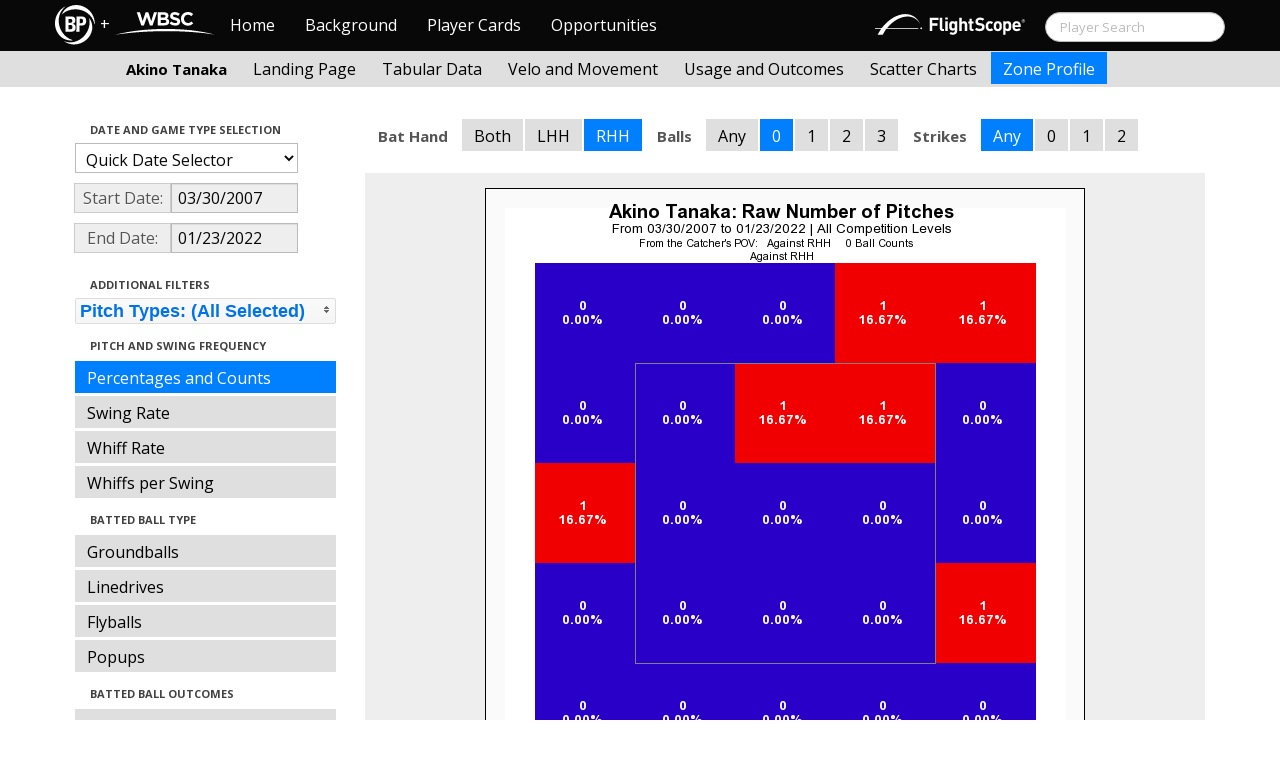

--- FILE ---
content_type: text/html; charset=UTF-8
request_url: http://wbwc.baseballprospectus.com/profile.php?player=B40DE9DD-30FB-48E0-9854-B7E703350088&gFilt=&pFilt=FA%7CSI%7CFC%7CCU%7CSL%7CCS%7CKN%7CCH%7CFS%7CSB&time=year&minmax=ci&var=count&s_type=2&startDate=03/30/2007&endDate=01/23/2022&balls=0&strikes=-1&b_hand=R
body_size: 18942
content:

<!doctype html>
<html>

  <head>
    <title>Women's Baseball</title>
    <meta name="viewport" content="width=device-width, initial-scale=1">
    <meta content="text/html; charset=UTF-8" http-equiv="Content-Type">
    <link rel="stylesheet" href="css/cosmo-min.test.css">
    <link rel="stylesheet" href="css/datepicker.css">
    <link rel="stylesheet" href="css/formbox_style.css">
	<link rel="stylesheet" type="text/css" href="css/jquery.multiselect.css" />
    <link rel="stylesheet" type="text/css" href="http://ajax.googleapis.com/ajax/libs/jqueryui/1.7.2/themes/flick/jquery-ui.css" />

    <script src="js/jquery-min.js"></script>
	<script type="text/javascript" src="http://ajax.googleapis.com/ajax/libs/jqueryui/1/jquery-ui.min.js"></script>
 	<script src="js/jquery.smooth-scroll.min.js"></script>
    <script src="js/bootstrap.min.js"></script>
    <script src="js/bootstrap-datepicker.js"></script>
    <script src="js/bootswatch.js"></script>
    <script src="js/formbox.js"></script>
	<script type="text/javascript" src="js/jquery.multiselect.js"></script>
    <script>
	 $(function() {
			$("#startDate").datepicker({
						 "startView": 'decade',
						 "autoclose": true,
						 "todayBtn": true,
					})
			.on('hide', function(ev){
				var x=ev.format();
				window.location = 'profile.php?player=B40DE9DD-30FB-48E0-9854-B7E703350088&time=year&minmax=ci&var=count&s_type=2&endDate=01/23/2022&startDate=' + x.toString();
			});

			$("#endDate").datepicker(
					{
						 "startView": 'decade',
						 defaultDate: "+0d",
						 "autoclose": true,
						 "todayBtn": true
					})
			 .on('hide', function(ev){
				var x=ev.format();
				window.location = 'profile.php?player=B40DE9DD-30FB-48E0-9854-B7E703350088&time=year&minmax=ci&var=count&s_type=2&startDate=03/30/2007&endDate=' + x.toString();
			});
	});
    </script>
    <script type="text/javascript">

	  var _gaq = _gaq || [];
	  _gaq.push(['_setAccount', 'UA-105198-4']);
	  _gaq.push(['_trackPageview']);

	  (function() {
	    var ga = document.createElement('script'); ga.type = 'text/javascript'; ga.async = true;
	    ga.src = ('https:' == document.location.protocol ? 'https://ssl' : 'http://www') + '.google-analytics.com/ga.js';
	    var s = document.getElementsByTagName('script')[0]; s.parentNode.insertBefore(ga, s);
	  })();

</script>
  </head>

  <body class="preview" id="top" data-spy="scroll" data-target=".subnav" data-offset="80">
<div class="container">
 <div class="navbar-float">
 	<a href="http://wbwc.baseballprospectus.com"><img src=img/bbb.png></a>
 </div>
</div>

 <!-- Navbar
================================================== -->
<div class="navbar navbar-fixed-top">
   <div class="navbar-inner">
     <div class="container">
             
         <a class="btn btn-navbar" data-toggle="collapse" data-target=".nav-collapse">
         <span class="icon-bar"></span>
         <span class="icon-bar"></span>
         <span class="icon-bar"></span>
       </a>
       <div class="nav-collapse collapse" id="main-menu">
           <a href="http://wbwc.baseballprospectus.com/" class="navbar-brand pull-left" style="width: 40px; display: inline-block; margin-top: 5px;"><img src="img/BP-icon.svg" style=""></a><span class="navbar-brand pull-left" style="width: 20px; line-height: 49px; display: inline-block; color: #FFFFFF; text-align: center;">+</span>
           
           <a href="http://wbwc.baseballprospectus.com/" class="navbar-brand pull-left" style="width: 100px;display: inline-block;margin-top: 12px;"><img src="img/wbsc-logo.svg"></a>
           <ul class="nav" id="main-menu-left">
          <li class=""><a href="index.php">Home</a></li>
          <li "=""><a href="about.php">Background</a></li>
          <li><a href="pc_splash.php">Player Cards</a></li>
          <li><a href="opps.php">Opportunities</a></li>
          
        </ul>
        <form class="navbar-search pull-right" action="../search.php" method="get" id="search">
            <input type="text" id="name" class="search-query span2 typeahead" placeholder="Player Search" name="name" autocomplete="off">
        </form>
        <ul class="nav pull-right" id="main-menu-right">
          <li>
                <a href="https://baseball.flightscope.com/" style="padding:10px 20px 0;"><img src="img/flightscope.svg" style="width: 150px;"></a>
          </li>
        </ul>
       </div>
     </div>
   </div>
 </div> 
<div class="container">


<!-- Masthead
================================================== -->
<header class="jumbotron subhead" id="overview">
  <div class="subnav navbar-fixed-top" style="height: 37px">
	<div class="container">
		<ul class="nav nav-pills">
		  <li class=first-nav><b style="color: #000000">Akino Tanaka</b></li>
              <li >
                <a href="landing.php?player=B40DE9DD-30FB-48E0-9854-B7E703350088&gFilt=&pFilt=FA|SI|FC|CU|SL|CS|KN|CH|FS|SB&time=year&startDate=03/30/2007&endDate=01/23/2022&s_type=2">Landing Page</a>
              </li>
              <li >
                <a href="tabs.php?player=B40DE9DD-30FB-48E0-9854-B7E703350088&gFilt=&pFilt=FA|SI|FC|CU|SL|CS|KN|CH|FS|SB&time=year&startDate=03/30/2007&endDate=01/23/2022&s_type=2">Tabular Data</a>
              </li>
              <li>
                <a href="velo.php?player=B40DE9DD-30FB-48E0-9854-B7E703350088&gFilt=&pFilt=FA|SI|FC|CU|SL|CS|KN|CH|FS|SB&time=year&startDate=03/30/2007&endDate=01/23/2022&s_type=2">Velo and Movement</a>
              </li>
              <li>
                <a href="outcome.php?player=B40DE9DD-30FB-48E0-9854-B7E703350088&gFilt=&pFilt=FA|SI|FC|CU|SL|CS|KN|CH|FS|SB&time=year&startDate=03/30/2007&endDate=01/23/2022&s_type=2">Usage and Outcomes</a>
              </li>
              <li>
                <a href="scatter.php?player=B40DE9DD-30FB-48E0-9854-B7E703350088&gFilt=&pFilt=FA|SI|FC|CU|SL|CS|KN|CH|FS|SB&time=year&startDate=03/30/2007&endDate=01/23/2022">Scatter Charts</a>
              </li>
              <li class="active">
                <a href="profile.php?player=B40DE9DD-30FB-48E0-9854-B7E703350088&gFilt=&pFilt=FA|SI|FC|CU|SL|CS|KN|CH|FS|SB&time=year&startDate=03/30/2007&endDate=01/23/2022&var=count&s_type=2">Zone Profile</a>
              </li>
            </ul>

		</ul>
	</div>
  </div>
</header>

<div class="container" style="height:80px">

</div>
    <div class="container-fluid">
      <div class="row-fluid">
        <div class="span3">
          <ul class="nav  nav-pills nav-stacked">
            <li class="nav-header">Date and Game Type Selection
              <br>
            </li>

                        	<li>
			            	<select class="game-select" id="ySel">
			            		<option>Quick Date Selector</option>
			            		<option value="at">All Time</option>
																	<option value=2026>2026 Season</option>
																	<option value=2025>2025 Season</option>
																	<option value=2024>2024 Season</option>
																	<option value=2023>2023 Season</option>
																	<option value=2022>2022 Season</option>
																	<option value=2021>2021 Season</option>
																	<option value=2020>2020 Season</option>
																	<option value=2019>2019 Season</option>
																	<option value=2018>2018 Season</option>
																	<option value=2017>2017 Season</option>
																	<option value=2016>2016 Season</option>
																	<option value=2015>2015 Season</option>
																	<option value=2014>2014 Season</option>
																	<option value=2013>2013 Season</option>
																	<option value=2012>2012 Season</option>
																	<option value=2011>2011 Season</option>
																	<option value=2010>2010 Season</option>
																	<option value=2009>2009 Season</option>
																	<option value=2008>2008 Season</option>
																	<option value=2007>2007 Season</option>
											            	</select>


							  <script>
									$('#ySel').on('change', function () {
									  var sd = $(this).val(); // get selected value
									  var ed = parseInt(sd)+1;
									  if(sd=="at"){
										  window.location = "profile.php?player=B40DE9DD-30FB-48E0-9854-B7E703350088&balls=0&strikes=-1&b_hand=R&time=year&minmax=ci&var=count&s_type=2&gFilt=&pFilt=FA|SI|FC|CU|SL|CS|KN|CH|FS|SB&startDate=&endDate=" // redirect
									  } else if (sd) { // require a URL
										  window.location = "profile.php?player=B40DE9DD-30FB-48E0-9854-B7E703350088&balls=0&strikes=-1&b_hand=R&time=year&minmax=ci&var=count&s_type=2&gFilt=&pFilt=FA|SI|FC|CU|SL|CS|KN|CH|FS|SB&startDate=01/01/" + sd + "&endDate=01/01/" + ed; // redirect
									  }
									  return false;
									});
							  </script>


            	</li>

				<li>
					<div class="input-append date">
						 <span class="add-on" style="width:85px;">Start Date:</span>
						 <input class="span6" id="startDate" type="text" readonly="readonly" name="date" value="03/30/2007">
					</div>
				</li>
				<li>
					<div class="input-append date">
						 <span class="add-on" style="width:85px;">End Date:</span>
						 <input class="span6" id="endDate" type="text" readonly="readonly" name="date" value="01/23/2022">
					</div>
				</li>

				<li>
				  
				  <script>
						$('#gFilt').on('change', function () {
						  var url = $(this).val(); // get selected value
						  if (url) { // require a URL
							  window.location = "profile.php?player=B40DE9DD-30FB-48E0-9854-B7E703350088&pFilt=FA|SI|FC|CU|SL|CS|KN|CH|FS|SB&time=year&minmax=ci&var=count&s_type=2&startDate=03/30/2007&endDate=01/23/2022&gFilt=" + url; // redirect
						  }
						  return false;
						});
				  </script>




		        </li>




            <li class="nav-header">Additional Filters
              <br>
            </li>

			<li>
			<script type="text/javascript">
			$(function(){
				$("#psel").multiselect({
					selectedList: 4,
  				    selectedText: function(numChecked, numTotal, checkedItems){
  				       if(numChecked==numTotal){
  				       		return 'Pitch Types: (All Selected)';
  				       } else {
					   		//return numChecked + ' of ' + numTotal + ' pitches selected';
            				var returnString = 'Pitch Types: ';
							for(var i=0; i<numChecked; i++) {
								if(i!=0) {
									returnString +=", ";
								}
								returnString += $(checkedItems[i]).attr('title');
							}

					   		return returnString;
					   }
				    },
					close: function(event,ui){
					  var values = $(this).val().join("|");
					  window.location = "profile.php?player=B40DE9DD-30FB-48E0-9854-B7E703350088&time=year&minmax=ci&var=count&s_type=2&startDate=03/30/2007&endDate=01/23/2022&gFilt=&pFilt=" + values; // redirect
					}

				});
			});
			</script>


				<select style="width: 261px;" id=psel multiple="multiple" size="5">
					<optgroup label="Hard Pitches">
						<option value="FA" selected=selected >Fourseam</option>
						<option value="SI" selected=selected >Sinker</option>
						<option value="FC" selected=selected >Cutter</option>
					</optgroup>
					<optgroup label="Breaking Pitches">
						<option value="SL" selected=selected >Slider</option>
						<option value="CU" selected=selected >Curve</option>
						<option value="CS" selected=selected >Slow Curve</option>
						<option value="KN" selected=selected >Knuckler</option>
					</optgroup>
					<optgroup label="Offspeed Pitches">
						<option value="CH" selected=selected >Changeup</option>
						<option value="FS" selected=selected >Splitter</option>
						<option value="SB" selected=selected >Screwball</option>
					</optgroup>
				</select>
			</li>








            <li class="nav-header">Pitch and Swing Frequency
              <br>
            </li>

            <li  class=active >
              <a href="profile.php?player=B40DE9DD-30FB-48E0-9854-B7E703350088&gFilt=&pFilt=FA|SI|FC|CU|SL|CS|KN|CH|FS|SB&time=year&minmax=ci&var=count&s_type=2&startDate=03/30/2007&endDate=01/23/2022&balls=0&strikes=-1&b_hand=R">Percentages and Counts</a>
            </li>

            <li >
              <a href="profile.php?player=B40DE9DD-30FB-48E0-9854-B7E703350088&gFilt=&pFilt=FA|SI|FC|CU|SL|CS|KN|CH|FS|SB&time=year&minmax=ci&var=swing&s_type=2&startDate=03/30/2007&endDate=01/23/2022&balls=0&strikes=-1&b_hand=R">Swing Rate</a>
            </li>

            <li >
              <a href="profile.php?player=B40DE9DD-30FB-48E0-9854-B7E703350088&gFilt=&pFilt=FA|SI|FC|CU|SL|CS|KN|CH|FS|SB&time=year&minmax=ci&var=whiff&s_type=2&startDate=03/30/2007&endDate=01/23/2022&balls=0&strikes=-1&b_hand=R">Whiff Rate</a>
            </li>

            <li >
              <a href="profile.php?player=B40DE9DD-30FB-48E0-9854-B7E703350088&gFilt=&pFilt=FA|SI|FC|CU|SL|CS|KN|CH|FS|SB&time=year&minmax=ci&var=whiffswing&s_type=2&startDate=03/30/2007&endDate=01/23/2022&balls=0&strikes=-1&b_hand=R">Whiffs per Swing</a>
            </li>

            <li class="nav-header">Batted Ball Type
              <br>
            </li>

            <li >
              <a href="profile.php?player=B40DE9DD-30FB-48E0-9854-B7E703350088&gFilt=&pFilt=FA|SI|FC|CU|SL|CS|KN|CH|FS|SB&time=year&minmax=ci&var=gb&s_type=2&startDate=03/30/2007&endDate=01/23/2022&balls=0&strikes=-1&b_hand=R">Groundballs</a>
            </li>

            <li >
              <a href="profile.php?player=B40DE9DD-30FB-48E0-9854-B7E703350088&gFilt=&pFilt=FA|SI|FC|CU|SL|CS|KN|CH|FS|SB&time=year&minmax=ci&var=ld&s_type=2&startDate=03/30/2007&endDate=01/23/2022&balls=0&strikes=-1&b_hand=R">Linedrives</a>
            </li>

            <li >
              <a href="profile.php?player=B40DE9DD-30FB-48E0-9854-B7E703350088&gFilt=&pFilt=FA|SI|FC|CU|SL|CS|KN|CH|FS|SB&time=year&minmax=ci&var=fb&s_type=2&startDate=03/30/2007&endDate=01/23/2022&balls=0&strikes=-1&b_hand=R">Flyballs</a>
            </li>

            <li >
              <a href="profile.php?player=B40DE9DD-30FB-48E0-9854-B7E703350088&gFilt=&pFilt=FA|SI|FC|CU|SL|CS|KN|CH|FS|SB&time=year&minmax=ci&var=pu&s_type=2&startDate=03/30/2007&endDate=01/23/2022&balls=0&strikes=-1&b_hand=R">Popups</a>
            </li>

            <li class="nav-header">Batted Ball Outcomes
              <br>
            </li>

            <li >
              <a href="profile.php?player=B40DE9DD-30FB-48E0-9854-B7E703350088&gFilt=&pFilt=FA|SI|FC|CU|SL|CS|KN|CH|FS|SB&time=year&minmax=ci&var=baa&s_type=2&startDate=03/30/2007&endDate=01/23/2022&balls=0&strikes=-1&b_hand=R">Batting Average</a>
            </li>

            <li >
              <a href="profile.php?player=B40DE9DD-30FB-48E0-9854-B7E703350088&gFilt=&pFilt=FA|SI|FC|CU|SL|CS|KN|CH|FS|SB&time=year&minmax=ci&var=slg&s_type=2&startDate=03/30/2007&endDate=01/23/2022&balls=0&strikes=-1&b_hand=R">Slugging</a>
            </li>

            <li >
              <a href="profile.php?player=B40DE9DD-30FB-48E0-9854-B7E703350088&gFilt=&pFilt=FA|SI|FC|CU|SL|CS|KN|CH|FS|SB&time=year&minmax=ci&var=iso&s_type=2&startDate=03/30/2007&endDate=01/23/2022&balls=0&strikes=-1&b_hand=R">Isolated Power</a>
            </li>

            <li >
              <a href="profile.php?player=B40DE9DD-30FB-48E0-9854-B7E703350088&gFilt=&pFilt=FA|SI|FC|CU|SL|CS|KN|CH|FS|SB&time=year&minmax=ci&var=babip&s_type=2&startDate=03/30/2007&endDate=01/23/2022&balls=0&strikes=-1&b_hand=R">BABIP</a>
            </li>



          </ul>
        </div>
        <div class="span9">

		  <ul class="nav nav-pills">
		  	<li><b>Bat Hand</b></li>
			<li >
			  <a href="profile.php?player=B40DE9DD-30FB-48E0-9854-B7E703350088&gFilt=&pFilt=FA|SI|FC|CU|SL|CS|KN|CH|FS|SB&time=year&minmax=ci&var=count&s_type=2&startDate=03/30/2007&endDate=01/23/2022&balls=0&strikes=-1&b_hand=-1">Both</a>
			</li>
			<li >
			  <a href="profile.php?player=B40DE9DD-30FB-48E0-9854-B7E703350088&gFilt=&pFilt=FA|SI|FC|CU|SL|CS|KN|CH|FS|SB&time=year&minmax=ci&var=count&s_type=2&startDate=03/30/2007&endDate=01/23/2022&balls=0&strikes=-1&b_hand=L">LHH</a>
			</li>
			<li  class=active >
			  <a href="profile.php?player=B40DE9DD-30FB-48E0-9854-B7E703350088&gFilt=&pFilt=FA|SI|FC|CU|SL|CS|KN|CH|FS|SB&time=year&minmax=ci&var=count&s_type=2&startDate=03/30/2007&endDate=01/23/2022&balls=0&strikes=-1&b_hand=R">RHH</a>
			</li>
		  	<li><b>Balls</b></li>
			<li >
			  <a href="profile.php?player=B40DE9DD-30FB-48E0-9854-B7E703350088&gFilt=&pFilt=FA|SI|FC|CU|SL|CS|KN|CH|FS|SB&time=year&minmax=ci&var=count&s_type=2&startDate=03/30/2007&endDate=01/23/2022&balls=-1&strikes=-1&b_hand=R">Any</a>
			</li>
			<li  class=active >
			  <a href="profile.php?player=B40DE9DD-30FB-48E0-9854-B7E703350088&gFilt=&pFilt=FA|SI|FC|CU|SL|CS|KN|CH|FS|SB&time=year&minmax=ci&var=count&s_type=2&startDate=03/30/2007&endDate=01/23/2022&balls=0&strikes=-1&b_hand=R">0</a>
			</li>
			<li >
			  <a href="profile.php?player=B40DE9DD-30FB-48E0-9854-B7E703350088&gFilt=&pFilt=FA|SI|FC|CU|SL|CS|KN|CH|FS|SB&time=year&minmax=ci&var=count&s_type=2&startDate=03/30/2007&endDate=01/23/2022&balls=1&strikes=-1&b_hand=R">1</a>
			</li>
			<li >
			  <a href="profile.php?player=B40DE9DD-30FB-48E0-9854-B7E703350088&gFilt=&pFilt=FA|SI|FC|CU|SL|CS|KN|CH|FS|SB&time=year&minmax=ci&var=count&s_type=2&startDate=03/30/2007&endDate=01/23/2022&balls=2&strikes=-1&b_hand=R">2</a>
			</li>
			<li >
			  <a href="profile.php?player=B40DE9DD-30FB-48E0-9854-B7E703350088&gFilt=&pFilt=FA|SI|FC|CU|SL|CS|KN|CH|FS|SB&time=year&minmax=ci&var=count&s_type=2&startDate=03/30/2007&endDate=01/23/2022&balls=3&strikes=-1&b_hand=R">3</a>
			</li>

		  	<li><b>Strikes</b></li>
			<li  class=active >
			  <a href="profile.php?player=B40DE9DD-30FB-48E0-9854-B7E703350088&gFilt=&pFilt=FA|SI|FC|CU|SL|CS|KN|CH|FS|SB&time=year&minmax=ci&var=count&s_type=2&startDate=03/30/2007&endDate=01/23/2022&balls=0&strikes=-1&b_hand=R">Any</a>
			</li>
			<li >
			  <a href="profile.php?player=B40DE9DD-30FB-48E0-9854-B7E703350088&gFilt=&pFilt=FA|SI|FC|CU|SL|CS|KN|CH|FS|SB&time=year&minmax=ci&var=count&s_type=2&startDate=03/30/2007&endDate=01/23/2022&balls=0&strikes=0&b_hand=R">0</a>
			</li>
			<li >
			  <a href="profile.php?player=B40DE9DD-30FB-48E0-9854-B7E703350088&gFilt=&pFilt=FA|SI|FC|CU|SL|CS|KN|CH|FS|SB&time=year&minmax=ci&var=count&s_type=2&startDate=03/30/2007&endDate=01/23/2022&balls=0&strikes=1&b_hand=R">1</a>
			</li>
			<li >
			  <a href="profile.php?player=B40DE9DD-30FB-48E0-9854-B7E703350088&gFilt=&pFilt=FA|SI|FC|CU|SL|CS|KN|CH|FS|SB&time=year&minmax=ci&var=count&s_type=2&startDate=03/30/2007&endDate=01/23/2022&balls=0&strikes=2&b_hand=R">2</a>
			</li>
		  </ul>

          <div class="hero-unit">
          	<center>
            <img src="plot_profile.php?col=sampsensitive&sampn=1&s_type=2&gFilt=&pFilt=FA|SI|FC|CU|SL|CS|KN|CH|FS|SB&time=year&player=B40DE9DD-30FB-48E0-9854-B7E703350088&startDate=03/30/2007&endDate=01/23/2022&minmax=ci&var=count&balls=0&strikes=-1&b_hand=R"
            height="600" width="600">
			</center>
          </div>
      </div>
    </div>



  </body>

</html>



